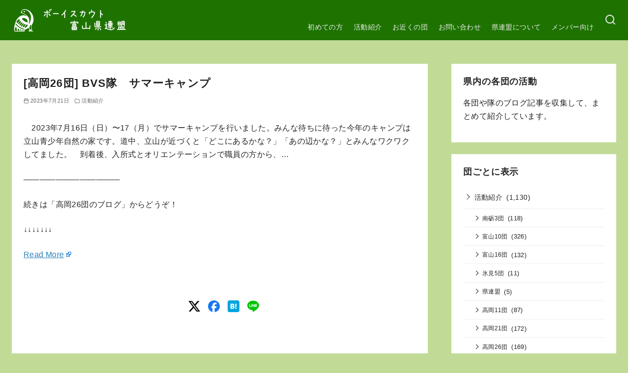

--- FILE ---
content_type: text/html; charset=utf-8
request_url: https://www.google.com/recaptcha/api2/aframe
body_size: 267
content:
<!DOCTYPE HTML><html><head><meta http-equiv="content-type" content="text/html; charset=UTF-8"></head><body><script nonce="zv8ybeloWxCFTW-WsBpW2g">/** Anti-fraud and anti-abuse applications only. See google.com/recaptcha */ try{var clients={'sodar':'https://pagead2.googlesyndication.com/pagead/sodar?'};window.addEventListener("message",function(a){try{if(a.source===window.parent){var b=JSON.parse(a.data);var c=clients[b['id']];if(c){var d=document.createElement('img');d.src=c+b['params']+'&rc='+(localStorage.getItem("rc::a")?sessionStorage.getItem("rc::b"):"");window.document.body.appendChild(d);sessionStorage.setItem("rc::e",parseInt(sessionStorage.getItem("rc::e")||0)+1);localStorage.setItem("rc::h",'1769105473049');}}}catch(b){}});window.parent.postMessage("_grecaptcha_ready", "*");}catch(b){}</script></body></html>